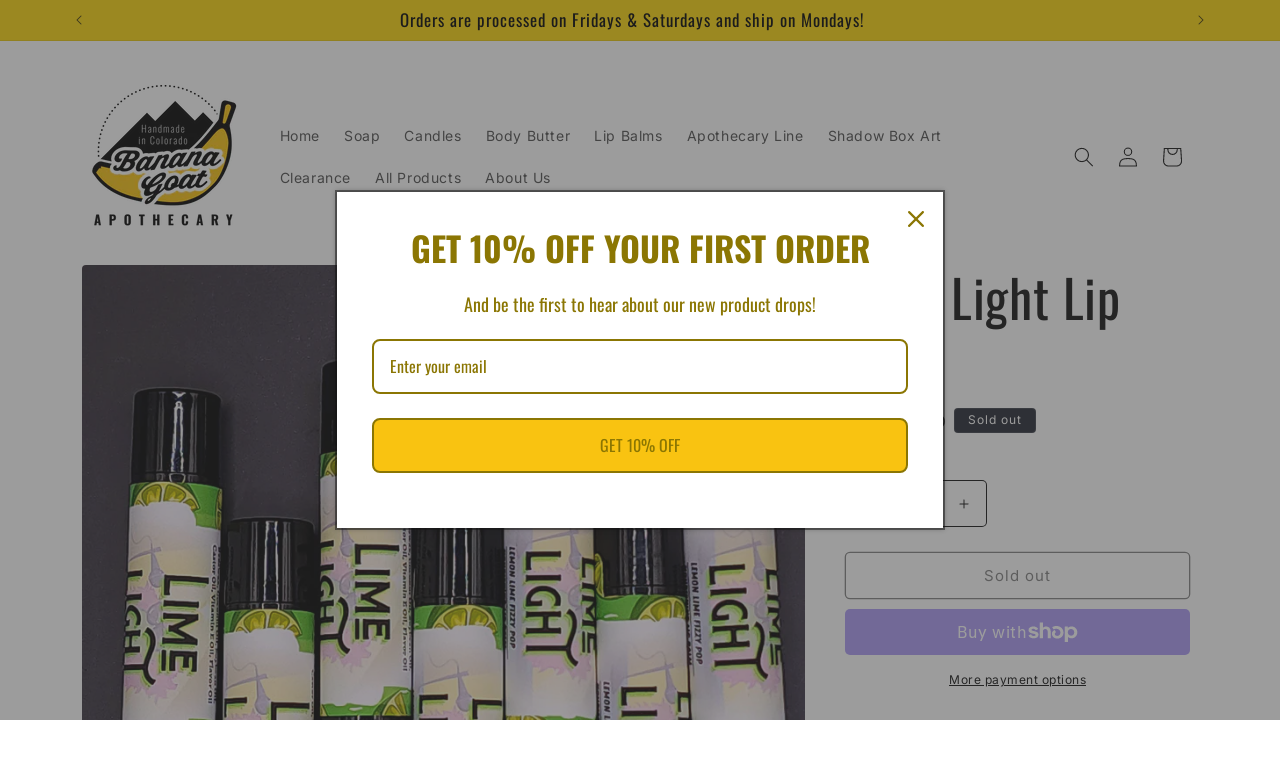

--- FILE ---
content_type: text/css; charset=utf-8
request_url: https://fonts.soundestlink.com/fonts/css/Oswald:ital,wght@0,400;0,700;1,400;1,700&display=swap?useAliasing=true
body_size: 84
content:
@font-face {
  font-family: 'OswaldOmnisend';
  font-style: normal;
  font-weight: 400;
  font-display: swap;
  src: url(https://fonts.soundestlink.com/fonts/static/aHR0cHM6Ly9mb250cy5nc3RhdGljLmNvbS9sL2ZvbnQ_a2l0PVRLM19Xa1VISEFJamc3NWNGUmYzYlhMOExJQ3MxX0Z2Z1VJJnNrZXk9NjUzMjM3ZTUzNTEyZDBkZSZ2PXY1Nw==) format('woff');
}
@font-face {
  font-family: 'OswaldOmnisend';
  font-style: normal;
  font-weight: 700;
  font-display: swap;
  src: url(https://fonts.soundestlink.com/fonts/static/aHR0cHM6Ly9mb250cy5nc3RhdGljLmNvbS9sL2ZvbnQ_a2l0PVRLM19Xa1VISEFJamc3NWNGUmYzYlhMOExJQ3MxeFpvZ1VJJnNrZXk9NjUzMjM3ZTUzNTEyZDBkZSZ2PXY1Nw==) format('woff');
}
